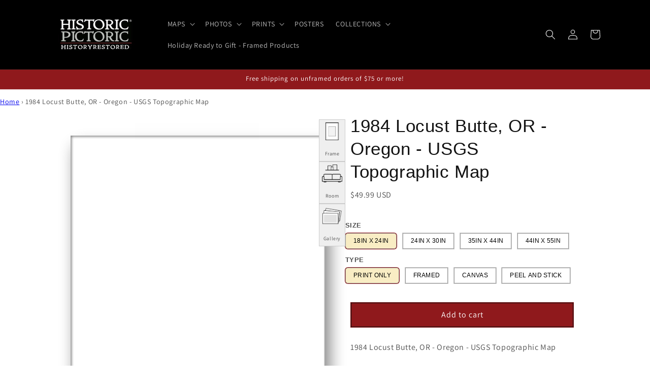

--- FILE ---
content_type: text/javascript
request_url: https://historicpictoric.com/cdn/shop/t/50/assets/localization-form.js?v=153224581875487426271764139027
body_size: 450
content:
customElements.get("localization-form")||customElements.define("localization-form",class extends HTMLElement{constructor(){super(),this.mql=window.matchMedia("(min-width: 750px)"),this.header=document.querySelector(".header-wrapper"),this.elements={input:this.querySelector('input[name="locale_code"], input[name="country_code"]'),button:this.querySelector("button.localization-form__select"),panel:this.querySelector(".disclosure__list-wrapper"),search:this.querySelector('input[name="country_filter"]'),closeButton:this.querySelector(".country-selector__close-button"),resetButton:this.querySelector(".country-filter__reset-button"),searchIcon:this.querySelector(".country-filter__search-icon"),liveRegion:this.querySelector("#sr-country-search-results")},this.addEventListener("keyup",this.onContainerKeyUp.bind(this)),this.addEventListener("keydown",this.onContainerKeyDown.bind(this)),this.addEventListener("focusout",this.closeSelector.bind(this)),this.elements.button.addEventListener("click",this.openSelector.bind(this)),this.elements.search&&(this.elements.search.addEventListener("keyup",this.filterCountries.bind(this)),this.elements.search.addEventListener("focus",this.onSearchFocus.bind(this)),this.elements.search.addEventListener("blur",this.onSearchBlur.bind(this)),this.elements.search.addEventListener("keydown",this.onSearchKeyDown.bind(this))),this.elements.closeButton&&this.elements.closeButton.addEventListener("click",this.hidePanel.bind(this)),this.elements.resetButton&&(this.elements.resetButton.addEventListener("click",this.resetFilter.bind(this)),this.elements.resetButton.addEventListener("mousedown",(e=>e.preventDefault()))),this.querySelectorAll("a").forEach((e=>e.addEventListener("click",this.onItemClick.bind(this))))}hidePanel(){this.elements.button.setAttribute("aria-expanded","false"),this.elements.panel.setAttribute("hidden",!0),this.elements.search&&(this.elements.search.value="",this.filterCountries(),this.elements.search.setAttribute("aria-activedescendant","")),document.body.classList.remove("overflow-hidden-mobile"),document.querySelector(".menu-drawer").classList.remove("country-selector-open"),this.header.preventHide=!1}onContainerKeyDown(e){const t=Array.from(this.querySelectorAll("a")).filter((e=>!e.parentElement.classList.contains("hidden")));let s,n=t.findIndex((e=>e===document.activeElement));switch(e.code.toUpperCase()){case"ARROWUP":e.preventDefault(),s=n>0?t[n-1]:t[t.length-1],s.focus();break;case"ARROWDOWN":e.preventDefault(),s=n<t.length-1?t[n+1]:t[0],s.focus()}this.elements.search&&setTimeout((()=>{n=t.findIndex((e=>e===document.activeElement)),n>-1?this.elements.search.setAttribute("aria-activedescendant",t[n].id):this.elements.search.setAttribute("aria-activedescendant","")}))}onContainerKeyUp(e){switch(e.preventDefault(),e.code.toUpperCase()){case"ESCAPE":if("false"==this.elements.button.getAttribute("aria-expanded"))return;this.hidePanel(),e.stopPropagation(),this.elements.button.focus();break;case"SPACE":if("true"==this.elements.button.getAttribute("aria-expanded"))return;this.openSelector()}}onItemClick(e){e.preventDefault();const t=this.querySelector("form");this.elements.input.value=e.currentTarget.dataset.value,t&&t.submit()}openSelector(){this.elements.button.focus(),this.elements.panel.toggleAttribute("hidden"),this.elements.button.setAttribute("aria-expanded",("false"===this.elements.button.getAttribute("aria-expanded")).toString()),document.body.classList.contains("overflow-hidden-tablet")||document.body.classList.add("overflow-hidden-mobile"),this.elements.search&&this.mql.matches&&this.elements.search.focus(),this.hasAttribute("data-prevent-hide")&&(this.header.preventHide=!0),document.querySelector(".menu-drawer").classList.add("country-selector-open")}closeSelector(e){!e.target.classList.contains("country-selector__overlay")&&this.contains(e.target)&&this.contains(e.relatedTarget)||this.hidePanel()}normalizeString(e){return e.normalize("NFD").replace(/\p{Diacritic}/gu,"").toLowerCase()}filterCountries(){const e=this.normalizeString(this.elements.search.value),t=this.querySelector(".popular-countries"),s=this.querySelectorAll("a");let n=s.length;this.elements.resetButton.classList.toggle("hidden",!e),t&&t.classList.toggle("hidden",e),s.forEach((t=>{this.normalizeString(t.querySelector(".country").textContent).indexOf(e)>-1?(t.parentElement.classList.remove("hidden"),n++):(t.parentElement.classList.add("hidden"),n--)})),this.elements.liveRegion&&(this.elements.liveRegion.innerHTML=window.accessibilityStrings.countrySelectorSearchCount.replace("[count]",n)),this.querySelector(".country-selector").scrollTop=0,this.querySelector(".country-selector__list").scrollTop=0}resetFilter(e){e.stopPropagation(),this.elements.search.value="",this.filterCountries(),this.elements.search.focus()}onSearchFocus(){this.elements.searchIcon.classList.add("country-filter__search-icon--hidden")}onSearchBlur(){this.elements.search.value||this.elements.searchIcon.classList.remove("country-filter__search-icon--hidden")}onSearchKeyDown(e){"ENTER"===e.code.toUpperCase()&&e.preventDefault()}});


--- FILE ---
content_type: text/javascript
request_url: https://cdn.shopify.com/extensions/019be126-d738-76bd-9fef-640bdcff7be4/livearf-lively-art-framing-151/assets/rulesV4.js
body_size: 373
content:
const rulesV4 = linked_components?.[0]?.options?.flatMap(o => o.rules ?? []) ?? [];
const optionCache = new Map();
const selectedCache = new Map();

applyRules();// on page load
document.querySelectorAll('all-variant input, all-variant select').forEach(el => el.addEventListener('change', applyRules)); // on option change

function applyRules() {
	for (const rule of rulesV4) {
		if (!rule.conditions?.length) continue;
		const results = rule.conditions.map(evaluateCondition);
		const operator = rule.operator || "OR";
		const matched = operator === "AND" ? results.every(Boolean) : results.includes(true);
		switch (rule.action) {
			case "Disable":
				applyDisableRule(rule, matched);
				break;
			case "Show":
			case "Hide":
				applyVisibilityRule(rule, matched);
				break;
		}
	}
}

function getOptionElement(optionId, value, isCustomOP) {
	const key = isCustomOP ? `${optionId}|${value}` : optionId;
	if (!optionCache.has(key)) {
		isCustomOP ? optionCache.set(key, document.querySelector(`[name="${optionId}"]`)) : optionCache.set(key, document.getElementById(optionId));;
	}
	return optionCache.get(key);
}

function applyVisibilityRule(rule, matched) {
	const shouldShow = rule.action === "Show" ? matched : !matched;
	if (rule.applied_to.includes("*")) {
		const optionEl = getOptionElement(rule.option_id, null, false);
		if (!optionEl) return;
		optionEl.classList.toggle('rule_visible', shouldShow);
		optionEl.classList.toggle('rule_hidden', !shouldShow);
		if (!shouldShow) {
            const checkedInput = optionEl.querySelector('input:checked');
			if (checkedInput) {
                checkedInput.checked = false;
                (typeof removeStyle === 'function') ? removeStyle(checkedInput.getAttribute('action')) : null;
                selectedCache.set(rule.id, checkedInput);
            }
		}else {
            const prevSelected = selectedCache.get(rule.id);
            if (prevSelected) {
                prevSelected.click();
                selectedCache.delete(rule.id);
            }
        }
		return;
	}
	rule.applied_to.forEach(id => {
		const valueEl = document.querySelector(`[data-option-value-id="${id}"]`);
		if (!valueEl) return;
		const label = document.querySelector(`[for="${valueEl.id}"]`);
		if (!label) return;
		label.classList.toggle('rule_visible', shouldShow);
		label.classList.toggle('rule_hidden', !shouldShow);
		if (!shouldShow && valueEl.checked) {
			autoSelectFallback(valueEl);
		}
	});
	return;
}

function applyDisableRule(rule, matched) {
	if (rule.applied_to.includes("*")) {
		const optionEl = getOptionElement(rule.option_id, null, false);
		if (!optionEl) return;
		optionEl.querySelectorAll('label').forEach(label => label.classList.toggle('rule_strikeOut', matched));
		if (matched) {
			optionEl.querySelector('input:checked')?.click();
		}
		return;
	}
	rule.applied_to.forEach(id => {
		const valueEl = document.querySelector(`[data-option-value-id="${id}"]`);
		if (!valueEl) return;
		const label = document.querySelector(`[for="${valueEl.id}"]`);
		if (!label) return;
		label.classList.toggle('rule_strikeOut', matched);
		if (matched && valueEl.checked) {
			autoSelectFallback(valueEl);
		}
	});
}

function autoSelectFallback(valueEl) {
	valueEl.parentNode?.querySelector('label:not(.rule_hidden):not(.rule_strikeOut)')?.click();
}

function evaluateCondition(condition) {
	const equals = evaluateEquals(condition);
	return condition.comparator === "Not equals" ? !equals : equals;
}

function evaluateEquals(condition) {
	if (condition.isCustomOP) {
		var optionEl = getOptionElement(condition.option, condition.value, condition.isCustomOP);
	} else {
		var optionEl = getOptionElement(condition.option, null, false);
	}
	if (!optionEl) return false;
	if (condition.value === "%" && optionEl.querySelector('input:checked')) {
		return true;
	}
	const valueSelector = condition.isCustomOP
		? `[value="${condition.value}"]`
		: `[data-option-value-id="${condition.value}"]`;
	const valueEl = optionEl.querySelector(valueSelector);
	return Boolean(valueEl?.checked);
}
